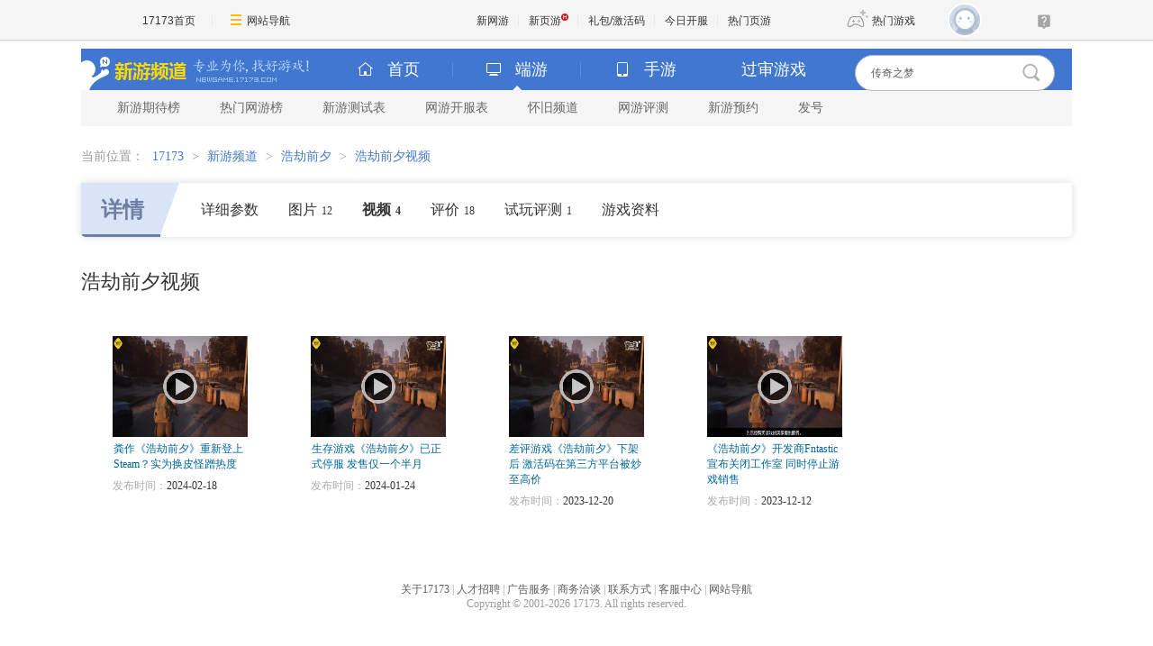

--- FILE ---
content_type: text/html; charset=UTF-8
request_url: https://newgame.17173.com/game-video-1034932.html
body_size: 5818
content:
<!DOCTYPE html PUBLIC "-//W3C//DTD XHTML 1.0 Transitional//EN" "//www.w3.org/TR/xhtml1/DTD/xhtml1-transitional.dtd">
<html xmlns="//www.w3.org/1999/xhtml">
<head>
<meta http-equiv="Content-Type" content="text/html; charset=utf-8" />
<meta http-equiv="X-UA-Compatible" content="IE=Edge" />
<meta name="applicable-device" content="pc">
<meta name="keywords" content="浩劫前夕,浩劫前夕下载,浩劫前夕官方网站,浩劫前夕好玩吗" />
<meta name="description" content="在《The Day Before》中，变成僵尸模样的感染者和为数不多的生存者将为了食物和武器，以及座驾而展开死斗。游戏以因为传染病而荒废的美国为背景，游戏中玩家要为了生存而战。

游戏中，玩家可以搜索被丢弃的汽车、房子、还有高楼大厦寻找有用的资源。不过，在这一过程中，不仅要打败妨碍搜索的感染者，还要战胜同样寻找限定资源的其他玩家。" />
<link rel="stylesheet" type="text/css" href="" />
<title>浩劫前夕_浩劫前夕_视频_17173新网游频道</title>












<link rel="dns-prefetch" href="//ue.17173cdn.com/" />
<link type="image/x-icon" rel="icon" href="//ue.17173cdn.com/images/lib/v1/favicon-hd.ico" />
<link type="image/x-icon" rel="shortcut icon" href="//ue.17173cdn.com/images/lib/v1/favicon.ico" />


<script src="//js.17173.com/utils.js?v=0.8.0"></script>
<script src="//ue.17173cdn.com/a/lib/slimemolds/production/js/bootstrap.js"></script>
<script type="text/javascript">
dsm.setConfig({biEnable: true});
window.pandora = {overOldPandora:true}
</script>





<link type="text/css" rel="stylesheet" href="//ue.17173cdn.com/a/lib/reset-2.2.css" media="screen" />
<link type="text/css" href="//ue.17173cdn.com/cache/wcj/css/mod-1.0.0.3-min.css" rel="stylesheet" media="all" />
<link href="//ue.17173cdn.com/a/newgame/header/css/header-v3.1.0.css?timestamp=2026012321"
  rel="stylesheet" type="text/css" />
  <link href="//ue.17173cdn.com/a/newgame/index/v6.27.0/css-extra/game-info/style.css?timestamp=2026012321" rel="stylesheet"/><link href="//ue.17173cdn.com/a/newgame/index/v6.27.0/css-extra/game-info/subpage.css?timestamp=2026012321" rel="stylesheet"/>    <link rel="stylesheet" type="text/css" href="//ue.17173cdn.com/a/newgame/youping/2016/layoutv2.8.3.css" rev="stylesheet" media="all"  />
<script type="text/javascript" src="//ue.17173cdn.com/cache/lib/v2/jquery-1.4.4.js"></script>
<script type="text/javascript" src="//ue.17173cdn.com/a/newgame/index/2016/v2.8.4/js/jquery-on.js"></script>
<script src="//ue.17173cdn.com/a/newgame/index/v6.27.0/js/static/common-min.js?timestamp=2026012321"></script><script type="text/javascript" src="//ue.17173cdn.com/cache/lib/v1/jquery.tools-1.2/tabs.all.min.js"></script>
<script type="text/javascript" src="//ue.17173cdn.com/cache/wcj/js/js-mod-1.0.0.2-min.js"></script>

<!--[if IE 6]>
  <script type="text/javascript" src="//ue.17173cdn.com/cache/lib/v1/ddpng-0.0.8a.min.js"></script>
  <script type="text/javascript">
    DD_belatedPNG.fix('.png');
  </script>
<![endif]-->

<link href="//ue.17173cdn.com/cache/lib/v1/topnav-1.0/global-topbar.css?20250601" rel="stylesheet" type="text/css" id="css-gtp" />



<script type="text/javascript" src="//ue.17173cdn.com/a/lib/vda/seed.js?20231220"></script>


<script type="text/javascript" src="//ue.17173cdn.com/a/lib/v4/pandora2.js?t=20250916"></script>
<script type="text/javascript" src="//ue.17173cdn.com/a/lib/v5/sjs/sjs.js?t=20250714"></script>


<script type="text/javascript" src="//ue.17173cdn.com/a/lib/passport/v7.9.1/js/passport.js"></script>
<script>
var _hmt = _hmt || [];
(function() {
  var hm = document.createElement("script");
  hm.src = "https://hm.baidu.com/hm.js?b4672db0724545e7a88740cddf97a334";
  var s = document.getElementsByTagName("script")[0]; 
  s.parentNode.insertBefore(hm, s);
})();
</script>
</head>
<body>

<div id="js-global-topnav" style="height:0"></div>

<!--[if lte IE 9]>
<script type="text/javascript" src="//ue.17173cdn.com/a/module/ie67/2021/browser-update-min.js"></script>
<![endif]-->
<div class="wrap wrap-wide">
  <style>
    .header-logo .logo { float: none; width: auto; }
      </style>
  
  <div class="header-wrap-final header-wrap-wider">

<!-- header-v5.02 -->

  


  


  
  
  
  

<div class="header">
    
      <span class="header-logo">
        
          <a href="//newgame.17173.com/" target="_blank" class="c1">
            <img src="//ue.17173cdn.com/a/newgame/header/img/logo-final.png"
              width="120" height="46" alt="新游频道">
          </a>
          <a href="//newgame.17173.com/" target="_blank" class="c2">
            <img src="//ue.17173cdn.com/a/newgame/header/img/slogan-final.png"
              width="130" height="46" alt="专业为你找好游戏">
          </a>
        
      </span>
    
<ul class="header-game-count">
  
  <li>
    <span class="c1">
        <i class="header-ico-pc-sm"></i>PC端
      </span>
    <span class="c2">
        共<b>43598</b>款
      </span>
  </li>
  <li>
    <span class="c1">
        <i class="header-ico-phone-sm"></i>手游
      </span>
    <span class="c2">
        共<b>18004</b>款
      </span>
  </li>
  
</ul>
  <div class="header-search">
    <div class="mod-newgame-search js-newgame-search" data-dafault-keywords="传奇之梦"></div>
<script type="text/javascript" src="//ue.17173cdn.com/a/newgame/index/v5.1.0/search/index.entry.js?v1.0"></script>
<!--20240402左侧菜单新增Q群入口-->
<script type="text/javascript">
  function app() {
  $('.js-fixed-wrap .fixed-con .btn-nav .tit').eq(-1).hide()
  $.ajax({
    type: 'get',
    url: 'https://api.17173.com/merge-interface/v1/inc-content',
    dataType: 'jsonp',
    data: {
      host: 'newgame.17173.com',
      incPath: '/data/component/206/1883410.html',
    },
    success:function (data) {
      var JoinQQgroup = ''
      if (data.data) {
        JoinQQgroup = data.data
      }
      $('.js-fixed-wrap .fixed-con .btn-nav').eq(-1).append(JoinQQgroup) 
    }    
  });  
}
setTimeout(app, 500)
</script>
  </div>
</div>
<div class="nav">
  
  

<div class="nav-main">
  
  <ul class="list-nav-main nav-pc-current">

  <li class="item-home">
    <a href="//newgame.17173.com/" target="_blank"><i class="header-ico-home"></i>首页</a>
  </li>
  <li class="item-pc">
    <a href="javascript:void(0)" data-nav-sub-type="ONLINE_GAME">
      <i class="header-ico-pc"></i>端游<i class="header-sep"></i><i class="header-arrow"></i>
    </a>
  </li>
  <li class="item-phone">
    <a href="javascript:void(0)" data-nav-sub-type="MOBILE_GAME">
      <i class="header-ico-phone"></i>手游<i class="header-sep"></i><i class="header-arrow"></i>
    </a>
  </li>
  <li class="item-vr">
    <a href="//news.17173.com/version/index/2021/" target="_blank" >过审游戏</a>
  </li>
</ul>
</div>
  <div class="nav-sub">
    
      
        <div>
  <ul class="list-nav-sub">
    <li><a href="//top.17173.com/list-1-0-0-0-0-0-0-0-0-0-1.html" target="_blank">新游期待榜</a></li>
    <li><a href="//top.17173.com/list-2-0-0-0-0-0-0-0-0-0-1.html" target="_blank">热门网游榜</a></li>
    <li><a href="https://www.17173.com/d/ceshibiao/" target="_blank">新游测试表</a></li>
    <li><a href="//newgame.17173.com/server-list.html" target="_blank">网游开服表</a></li>
    
    <li><a href="https://www.17173.com/d/hj/ " target="_blank">怀旧频道</a></li>
    <li><a href="//newgame.17173.com/game-demolist.html" target="_blank">网游评测</a></li>
    <li><a href="//act.17173.com/os/2018/11/xyd1126/?game=4044364" target="_blank">新游预约</a></li>
    <li><a href="//hao.17173.com/" target="_blank">发号</a></li>
  </ul>
</div>
      
    
  </div>
  <script type="text/tmpl" id="ONLINE_GAME-nav-sub-tmpl">
    <div>
  <ul class="list-nav-sub">
    <li><a href="//top.17173.com/list-1-0-0-0-0-0-0-0-0-0-1.html" target="_blank">新游期待榜</a></li>
    <li><a href="//top.17173.com/list-2-0-0-0-0-0-0-0-0-0-1.html" target="_blank">热门网游榜</a></li>
    <li><a href="https://www.17173.com/d/ceshibiao/" target="_blank">新游测试表</a></li>
    <li><a href="//newgame.17173.com/server-list.html" target="_blank">网游开服表</a></li>
    
    <li><a href="https://www.17173.com/d/hj/ " target="_blank">怀旧频道</a></li>
    <li><a href="//newgame.17173.com/game-demolist.html" target="_blank">网游评测</a></li>
    <li><a href="//act.17173.com/os/2018/11/xyd1126/?game=4044364" target="_blank">新游预约</a></li>
    <li><a href="//hao.17173.com/" target="_blank">发号</a></li>
  </ul>
</div>
  </script>
  <script type="text/tmpl" id="MOBILE_GAME-nav-sub-tmpl">
    <div>
  <ul class="list-nav-sub">
    <li><a href="//top.17173.com/list-1-0-4-0-0-0-0-0-0-0-1.html" target="_blank">手游期待榜</a></li>
    <li><a href="//top.17173.com/list-2-0-4-0-0-0-0-0-0-0-1.html" target="_blank">手游热门榜</a></li>
    <li><a href="https://www.17173.com/d/ceshibiao/?test_from=%E6%89%8B%E6%B8%B8&sort=test_time" target="_blank">手游测试表</a></li>
    <li><a href="https://newgame.17173.com/game-demoList.html?platform=mobile" target="_blank">手游试玩</a></li>
    <li><a href="//newgame.17173.com/video-list.html" target="_blank">手游短视频</a></li>
    <li><a href="//newgame.17173.com/list/sygl.shtml" target="_blank">手游资料</a></li>
    <li><a href="//hao.17173.com/gift-list-6-0-0-0-0-1.html" target="_blank">手游礼包</a></li>
    </li>
  </ul>
</div>
  </script>
</div>
  </div>

  <div class="content">
            <div class="local-bar">
          <div class="breadcrumbs">
当前位置：
<a target="_blank" href="//www.17173.com">17173</a> &gt; <a href="/">新游频道</a> &gt; <a href="/game-info-1034932.html">浩劫前夕</a> &gt; <a href="/game-video-1034932.html">浩劫前夕视频</a></div>        </div>
        <!-- end.local-bar-->
              <style>
    .wrap .nav { height: auto; }
  </style>
  <link type="text/css" rel="stylesheet" href="//ue.17173cdn.com/cache/newgame/2012/page-layout.css" media="screen" />

		<div class="page-video-main"> 
                
<div class="main-tab">
  <div class="anchor-point  ">
    <div class="item active">
      <div class="tit">
        <a href="/game-info-1034932.html" title="浩劫前夕详情">详情</a>
      </div>
              <a href="/game-detail-1034932.html"
                    title="浩劫前夕详细参数"
        >
          详细参数
        </a>
            <a href="/album-list-1034932.html"
                title="浩劫前夕图片"
      >
        图片<span class="num">12</span>
      </a>
      <a href="/game-video-1034932.html"
         class="active"        title="浩劫前夕视频"
      >
        视频<span class="num">4</span>
      </a>
            <a href="/game-info-1034932.html#gamecomment"
        title="浩劫前夕评论"
        data-widget="commentinfo" data-widget-comment-type="17173" data-widget-cv=".num"
      >
        <span data-topicId="10104772_GAME_90117">
          评价<span class="num"></span>
        </span>
      </a>
              <a href="/game-info-1034932.html#demo"
          title="浩劫前夕试玩评测"
        >
          试玩评测<span class="num">1</span>
        </a>
                    <a href="/game-newslist-1034932.html?news_type=1"
          title="浩劫前夕游戏资料"
        >
          游戏资料
        </a>
          </div>
          </div>
</div>
				
				<div class="page-video-cont  js-tab">
					<div class="page-tit hd ">
						<h1 class="tit">浩劫前夕视频</h1>
					</div>
					<div class="filter" style="display:none;">
						<div class="filter-c1"> <span>浏览方式：</span> 
                        <a href="/game-video-1034932.html?sortord=2" class="filter-r ">最新发布<i class="filter-icon"></i> </a> 
<!--                        <a href="#" class="filter-r"> 最多播放<i class="filter-icon"></i> </a> 
                        <a href="#" class="filter-r"> 最多评论<i class="filter-icon"></i> </a> -->
                        </div>
						<div class="filter-c2  gb-tab"> <span>显示：</span> <a href="javascript:;" class="filter-p current">大图<i class="filter-icon1"></i> </a> <a href="javascript:;" class="filter-p" > 列表<i class="filter-icon2"></i> </a> </div>
					</div>
					<div class="bd gb-tab-pn">
						                        
						<div>
                        								<ul class="gb-list2   page-video-vlist">
                            									<li class="gb-list2-item"><a href="/video-play-40064625.html" class="gb-list2-con" target="_blank"> <span class="gb-list2-c1"><img alt="粪作《浩劫前夕》重新登上Steam？实为换皮怪蹭热度"  src="//i.17173cdn.com/gdthue/YWxqaGBf/8tha/MKXgTnbrwDtDkFb.jpg" class="avatar" /><b class="cover"></b></span> <span class="gb-list2-c2"><span class="txt">粪作《浩劫前夕》重新登上Steam？实为换皮怪蹭热度</span></span> </a>
									<div class="text">
										<p><span class="title">发布时间：</span>2024-02-18</p>
									</div>
								</li>
																<li class="gb-list2-item"><a href="/video-play-40064002.html" class="gb-list2-con" target="_blank"> <span class="gb-list2-c1"><img alt="生存游戏《浩劫前夕》已正式停服 发售仅一个半月"  src="//i.17173cdn.com/gdthue/YWxqaGBf/8tha/NEEfRLbruDjBiEA.jpg" class="avatar" /><b class="cover"></b></span> <span class="gb-list2-c2"><span class="txt">生存游戏《浩劫前夕》已正式停服 发售仅一个半月</span></span> </a>
									<div class="text">
										<p><span class="title">发布时间：</span>2024-01-24</p>
									</div>
								</li>
																<li class="gb-list2-item"><a href="/video-play-40063043.html" class="gb-list2-con" target="_blank"> <span class="gb-list2-c1"><img alt="差评游戏《浩劫前夕》下架后 激活码在第三方平台被炒至高价"  src="//i.17173cdn.com/gdthue/YWxqaGBf/8tha/QlGwvobrsdgAkDs.jpg" class="avatar" /><b class="cover"></b></span> <span class="gb-list2-c2"><span class="txt">差评游戏《浩劫前夕》下架后 激活码在第三方平台被炒至高价</span></span> </a>
									<div class="text">
										<p><span class="title">发布时间：</span>2023-12-20</p>
									</div>
								</li>
																<li class="gb-list2-item"><a href="/video-play-40062805.html" class="gb-list2-con" target="_blank"> <span class="gb-list2-c1"><img alt="《浩劫前夕》开发商Fntastic宣布关闭工作室 同时停止游戏销售"  src="//i.17173cdn.com/gdthue/YWxqaGBf/8tha/eIPTHhbrrortfki.jpg" class="avatar" /><b class="cover"></b></span> <span class="gb-list2-c2"><span class="txt">《浩劫前夕》开发商Fntastic宣布关闭工作室 同时停止游戏销售</span></span> </a>
									<div class="text">
										<p><span class="title">发布时间：</span>2023-12-12</p>
									</div>
								</li>
															</ul>
													</div>
						<!--大图显示 结束-->
 
                        <div class="pager cl">
                                                    </div>
                        
					</div>
				</div>
				<!--end.page-video-cont--> 
			</div>

<script type="text/javascript">
  advConfigs.loadConfigFile('//s.17173cdn.com/newgame/online_game_final_common.js');
</script>
  <div class="span-5 last">
    <div id="sidebar">
          </div><!-- sidebar -->
  </div>
  </div>
</div>


<div class="global-footer">
	<a href="http://about.17173.com/" target="_blank">&#x5173;&#x4E8E;17173</a> |
	<a href="http://about.17173.com/join-us.shtml" target="_blank">&#x4EBA;&#x624D;&#x62DB;&#x8058;</a> |
	<a href="http://marketing.17173.com" target="_blank">&#x5E7F;&#x544A;&#x670D;&#x52A1;</a> |
	<a href="http://about.17173.com/business-cooperate.shtml" target="_blank">&#x5546;&#x52A1;&#x6D3D;&#x8C08;</a> |
	<a href="http://about.17173.com/contact-us.shtml" target="_blank">&#x8054;&#x7CFB;&#x65B9;&#x5F0F;</a> |
	<a href="https://club.17173.com/help" target="_blank">&#x5BA2;&#x670D;&#x4E2D;&#x5FC3;</a> |
	<a href="http://about.17173.com/site-map.shtml" target="_blank">&#x7F51;&#x7AD9;&#x5BFC;&#x822A;</a> <br />
	<span class="copyright">Copyright &copy; 2001-2026 17173. All rights reserved.</span>
</div>
<script type="text/javascript">
(function() {
    if (/Android|iPhone|SymbianOS|Windows Phone|iPod/gi.test(navigator.userAgent) && window.$) {
        $('.global-footer a:last').after(' | <a href="javascript:;" onclick="var date = new Date();date.setTime(date.getTime() - 10086);document.cookie = \'__stay_on_pc=1;domain=.17173.com;path=/; expires=\' + date.toUTCString() + \';\';location.hash=\'\';location.reload(true);">\u79fb\u52a8\u7248</a>');
    }
})()
</script>


<style type="text/css">.wrap-wide+.global-footer{text-align:center}</style>

<script src="//ue.17173cdn.com/a/newgame/shared/v2/js/header-v5/index.entry.js?timestamp=1478223639115"></script>

<script type="text/javascript" src="//ue.17173cdn.com/a/lib/z/zhanwaihezuo.js"></script>

<!-- 新游频道内页右通发按钮 20230808 begin -->
<script type="text/javascript">
$(function () {
  var finalSideTGBtn = $('.gb-final-side .mod-hj .item');
  if (finalSideTGBtn.length > 0) {
    $.ajax({
      url: 'https://api.17173.com/merge-interface/v1/inc-content',
      data: {
        host: 'newgame.17173.com',
        incPath: '/data/component/206/1887297.html',
      },
      dataType: 'jsonp',
      success: function (d) {
        if (d) {
          finalSideTGBtn.eq(0).html(d.data);
        }
      }
    });
  }
});
</script>
<!-- 新游频道内页右通发按钮 20230808 end -->




<script type="text/javascript" src="//ue.17173cdn.com/a/lib/topbar/v3/js/index.js?20250601"></script>





<script type="text/javascript" src="//www.17173.com/2014/new/shouyoushanwan.js"></script>



<script type="text/javascript">advConfigs.loadConfigFile('https://s.17173cdn.com/global/global.js');
advConfigs.loadConfigFile('https://ue.17173cdn.com/a/lib/vda/routes/global.js');</script>


<script type="text/javascript" src="//js.17173.com/ping.js?v=3.0"></script>
<script type="text/javascript">
(function(){try{var gameCode;if(window.article){gameCode=window.article.gamecode}else if(window.pageinfo){gameCode=window.pageinfo.gameCode}if(window.ued&&window.ued.bi&&window.ued.bi.setGameCode){ued.bi.setGameCode(gameCode)}}catch(e){console.log(e)}})()
</script>


<script type="text/javascript" src="//ue.17173cdn.com/cache/lib/v2/odvmonitor/lp.min.js"></script>
<script type="text/javascript" src="//ue.17173cdn.com/a/lib/global/weixinsdk.js?v=43"></script>
<script type="text/javascript" src="//ue.17173cdn.com/a/module/tg-widget/source/content-pageview/v0.1/index.js"></script>
<script type="text/javascript">var helpTimerFlag=false;setTimeout(function(){helpTimerFlag=true},3000);var helpSucFun=function(){if(document.querySelectorAll('[href*="club.17173.com/help"]')){for(var i=0;i<document.querySelectorAll('[href*="club.17173.com/help"]').length;i++){document.querySelectorAll('[href*="club.17173.com/help"]')[i].setAttribute("href","https://club.17173.com/help?customInfo="+encodeURIComponent(location.href))}}};var helpTimer=setInterval(function(){if(document.querySelector(".topbar-help-link")){helpSucFun();clearInterval(helpTimer)}else{if(helpTimerFlag){helpSucFun();clearInterval(helpTimer)}}},50);</script>

<script type="text/javascript">advConfigs.loadConfigFile('//s.17173cdn.com/qiyu/index.js');</script>
<script type="text/javascript">
    function trackEvent(category, action, opt_label, opt_value) {
        if (typeof _hmt !== 'undefined' && _hmt !== null) {
            _hmt.push(['_trackEvent', category, action, opt_label, opt_value]);
        }
    }
</script>
</body>
</html>


--- FILE ---
content_type: text/plain;charset=UTF-8
request_url: https://comment2.17173.com/front/comment/sums.do?callback=jQuery36106567038163888268_1769174648439&sids=10104772_GAME_90117&_=1769174648440
body_size: -3
content:
jQuery36106567038163888268_1769174648439({"data":{"10104772_GAME_90117":{"totalCount":18}},"errors":[],"fieldErrors":{},"messages":[],"result":"success"})

--- FILE ---
content_type: text/plain;charset=UTF-8
request_url: https://api.17173.com/merge-interface/v1/inc-content?callback=jsonp1769174647657&host=newgame.17173.com&incPath=%2Fdata%2Fcomponent%2F206%2F1883410.html
body_size: 298
content:
jsonp1769174647657({"code":0,"data":"<div style=\"margin: 5px auto;\">\n  <a href=\"https://qm.qq.com/cgi-bin/qm/qr?k=foui32CrBBls58fcJ2sQkW28GxitXt0P&jump_from=webapi&authKey=DGMREqN0ppsqWv035VPH3kvm7CRZetTkNIOatgZGD3/iYToW6fEwuGeNjmETT7t/\" target=\"_blank\" data-track-link=\"NviUzu\" style=\"color: #484965;text-decoration: underline;\"><img border=\"0\" src=\"//ue.17173cdn.com/a/newgame/final/2024/img/btn-qq.png\" style=\"padding-right: 5px;margin-bottom: 2px;\" />加入怀旧游戏福利群</a>\n</div>","message":"查询成功","tag":"MERGE_INTERFACE"})